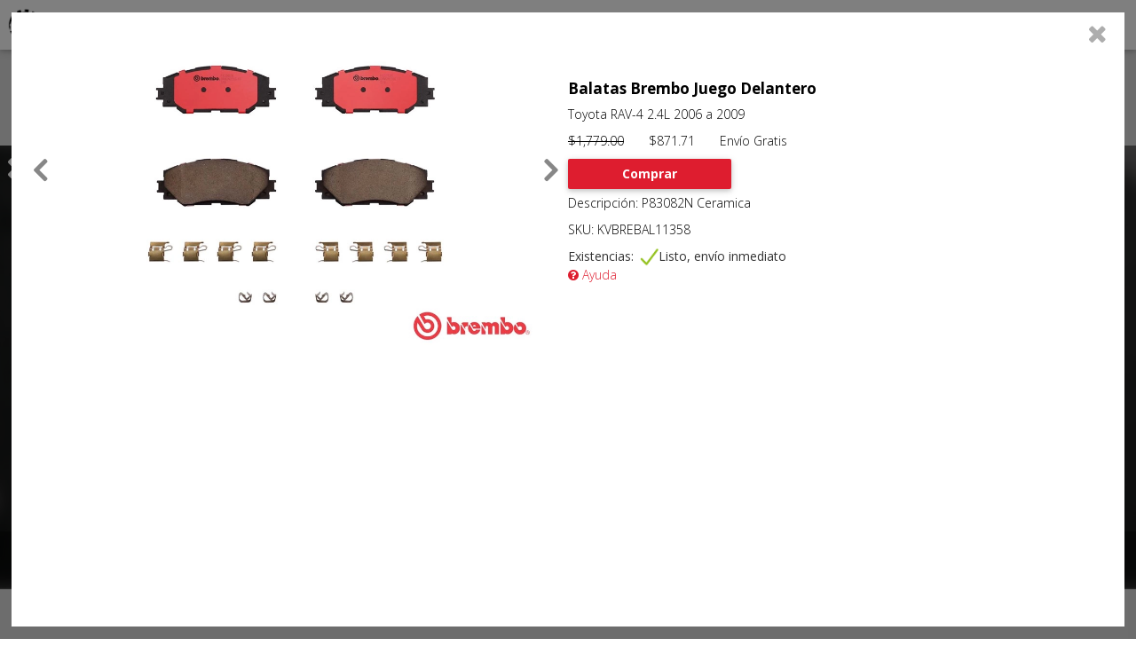

--- FILE ---
content_type: text/html; charset=UTF-8
request_url: https://tuner.mx/index.php?claveProducto=KVBREBAL11358
body_size: 16976
content:
<!DOCTYPE html PUBLIC "-//W3C//DTD XHTML 1.0 Strict//EN" "http://www.w3.org/TR/xhtml1/DTD/xhtml1-strict.dtd">
<html lang="es-Es" xmlns="https://www.w3.org/1999/xhtml">
	<head>

							
			<title>Balatas Brembo   Toyota RAV-4 Juego Delantero P83082N tuner.mx</title>			 
			<meta name='Description' content='Venta en l&iacute;nea de Balatas Brembo Juego Delantero para Toyota RAV-4 P83082N a 12 Meses sin intereses y env&iacute;o gratis a toda la rep&uacute;blica.'>
			<meta name='Keywords' content='Brembo, Balatas, Juego Delantero, Toyota, RAV-4, Ceramica , Toyota, RAV-4 ,2.4L, 2006 a 2009  '> 
		
		
		<script type="application/ld+json">
			{
				"@context": "http://schema.org",
				"@type": "Product",
				"sku":"KVBREBAL11358",
				"name":"Balatas Brembo Toyota RAV-4 2.4L 2006 a 2009",
				"description":"Balatas Brembo Juego Delantero Toyota RAV-4 2.4L 2006 a 2009 P83082N",
				"url":"https://tuner.mx?claveProducto=KVBREBAL11358",					
				"MPN":"P83082N ",
				"brand":{
					"@context": "https://schema.org",
  					"@type": "Brand",
					"name": "Brembo"
				},
				"google_product_category":"2977",
				"product_type":"2977",
				"sale_price_effective_date":"2018-04-13T16:00-08:00/2019-04-13T16:00-08:00",
				"gtin":"8020584099780",
				"image": [
					"https://tuner.mx//fotos_prod/Brembo/2019/P83082N_1.webp","https://tuner.mx//fotos_prod/Brembo/2019/P83082N_2.webp"				],																				
				"offers":{
					"price":"871.71",
					"priceCurrency":"MXN",
					"availability":"http://schema.org/InStock",
					"itemCondition": "http://schema.org/NewCondition",
					"url":"https://tuner.mx?claveProducto=KVBREBAL11358",
					"priceValidUntil": "2026-02-28"
				}
				,"material":"Cerámica"			}						
		</script>

					
		<meta http-equiv="Pragma" content="no-cache">
		<meta http-equiv="Cache-Control" content="no-cache">
		<meta http-equiv="Content-Language" content="es"> 
		<meta name="Distribution" content="Global">
		<meta name='Revisit' content='15 days'>
		<meta name='ROBOTS' content='INDEX, FOLLOW'>
		<meta name='RATING' content='GENERAL'>
		<meta http-equiv="Content-Style-Type" content="text/css">
		<meta name="AUTHOR" content="TR Soft para Tuner.com.mx">
		<meta name="COPYRIGHT" content="Copyright (c) 2016 by TR Soft - tuner.mx">		
		
		<link rel="stylesheet" href="/general/font-awesome/css/font-awesome.min.css">
		
		<meta name='fragment' content="!" />
		<meta name="viewport" content="width=device-width, initial-scale=1">
		<link href='/inicio/inicio.css' rel='stylesheet' />
		<link href='/inicio/inicioResponsivo.css' rel='stylesheet' />
		<link rel="stylesheet" href="https://maxcdn.bootstrapcdn.com/bootstrap/3.3.1/css/bootstrap.min.css">
		<link rel="stylesheet" href="https://maxcdn.bootstrapcdn.com/bootstrap/3.3.1/css/bootstrap-theme.min.css">
		
		<!--<meta http-equiv="Content-Type" content="text/html; charset=ISO-8859-1" />!-->
		<meta http-equiv="Content-Type" content="text/html; charset=UTF-8" />
		
		
		<script src="https://ajax.googleapis.com/ajax/libs/jquery/2.1.1/jquery.min.js"></script>
		<script src="/url_servidor.js"></script>
		<script src="/general/general.js?version=1"></script>		
		<script src="/inicio/cabecera.js?version=3"></script>
		



       	<!-- <script>
		  (function(i,s,o,g,r,a,m){i['GoogleAnalyticsObject']=r;i[r]=i[r]||function(){
		  (i[r].q=i[r].q||[]).push(arguments)},i[r].l=1*new Date();a=s.createElement(o),
		  m=s.getElementsByTagName(o)[0];a.async=1;a.src=g;m.parentNode.insertBefore(a,m)
		  })(window,document,'script','https://www.google-analytics.com/analytics.js','ga');
	
		  ga('create', 'UA-88956926-1', 'auto');
		  ga('send', 'pageview');
		</script> -->

		<!-- Global site tag (gtag.js) - Google Analytics -->
		<script async src="https://www.googletagmanager.com/gtag/js?id=UA-88956926-1"></script>
		<script>
		window.dataLayer = window.dataLayer || [];
		function gtag(){window.dataLayer.push(arguments);}
		gtag('js', new Date());

		gtag('config', 'UA-88956926-1');
		</script>


        
		<script>
		  (function() {
		    const cx = '001767773550993652709:xy4ohsh9boq';
		    const gcse = document.createElement('script');
		    gcse.type = 'text/javascript';
		    gcse.async = true;
		    gcse.src = 'https://cse.google.com/cse.js?cx=' + cx;
		    const s = document.getElementsByTagName('script')[0];
		    s.parentNode.insertBefore(gcse, s);
		  })();
		</script>		
		        
		        
		<!-- Global site tag (gtag.js) - AdWords: 993283419 -->
		 <script async src="https://www.googletagmanager.com/gtag/js?id=AW-993283419">
		 </script> 
		 
		 <script> window.dataLayer = window.dataLayer || []; function gtag(){dataLayer.push(arguments);} gtag('js', new Date()); gtag('config', 'AW-993283419'); 
		 </script>
		 		 			 
			 <script> gtag('event', 'page_view', { 'send_to': 'AW-993283419', 'dynx_itemid': 'KVBREBAL11358'}); </script>			 
		 		 
		 <script>
			 const claveProducto2 = 'KVBREBAL11358'		 </script>

		 <!-- Google tag (gtag.js) -->
		<script async src="https://www.googletagmanager.com/gtag/js?id=G-C3YQBHQM00"></script>
		<script>
		window.dataLayer = window.dataLayer || [];
		function gtag(){dataLayer.push(arguments);}
		gtag('js', new Date());

		gtag('config', 'G-C3YQBHQM00');
		</script>
		 
		 <!-- Meta Pixel Code -->
		<script>
		!function(f,b,e,v,n,t,s)
		{if(f.fbq)return;n=f.fbq=function(){n.callMethod?
		n.callMethod.apply(n,arguments):n.queue.push(arguments)};
		if(!f._fbq)f._fbq=n;n.push=n;n.loaded=!0;n.version='2.0';
		n.queue=[];t=b.createElement(e);t.async=!0;
		t.src=v;s=b.getElementsByTagName(e)[0];
		s.parentNode.insertBefore(t,s)}(window, document,'script',
		'https://connect.facebook.net/en_US/fbevents.js');
		fbq('init', '775602360072209');
		fbq('track', 'PageView');
		</script>
		<noscript><img height="1" width="1" style="display:none"
		src="https://www.facebook.com/tr?id=775602360072209&ev=PageView&noscript=1"
		/></noscript>
		<!-- End Meta Pixel Code -->


	</head>
	<body>

		<link href='https://fonts.googleapis.com/css?family=Open+Sans:400,300,700' rel='stylesheet' type='text/css'> 
		<link href='/inicio/cabecera.css?version=2' rel='stylesheet'/>
		<link href='/inicio/cabeceraResponsivo.css?version=1' rel='stylesheet' />
		<div id='divHeader'>			
			<div class='divFilaHeader'>
				<a id="logoTuner" href=".."><img id='imgLogo'  src='/imagenes/inicio/logo.gif'/> </a>

				<div id="navleft" class='menuCabecera navleft'>
					<div id="mySidenav" class="sidenav">
  <a href="javascript:void(0)" class="closebtn" onclick="closeNav()">&times;</a>
  <a href="#">About</a>
  <a href="#">Services</a>
  <a href="#">Clients</a>
  <a href="#">Contact</a>
</div>

<button class="button button3" onclick="openNav()">
  <span id="navleftText"></span>
</button>

<script>
  function openNav() {
    document.getElementById("mySidenav").style.width = "250px";
  }

  function closeNav() {
    document.getElementById("mySidenav").style.width = "0";
  }
</script>				</div>
				
				<div id='botonMenuDesplegable' class='menuCabecera' evitar_cerrar_menu='1' style='display:none'>
					<span evitar_cerrar_menu='1'>Productos por marcas</span>
					<i class="fa fa-chevron-down" evitar_cerrar_menu='1' aria-hidden="true"></i>
				</div>
				
				<div id='botonProductos' class='menuCabecera' style='display:none'>														
					<span>Filtros de b�squeda</span>					
					<img src="/imagenes/inicio/barrasMenu.png" evitar_cerrar_menu='1'></img>					
				</div>
								
			</div>
			<div class='divFilaHeader divFilaHeader2'>
				<gcse:search></gcse:search>
			</div>
		</div>

		<a href="../carrito/CarritoComprasPago.php" class='enlaceCarrito'>	
			<img src="/imagenes/inicio/shopcarticono.png" class="imagenCarrito"></img>
		</a>

		<span id="numCarrito"></span>
		
		<div id='divMenuDesplegable' evitar_cerrar_menu='1'>
			
		</div>		
		
		<div id='contenedor'>
			<div id='divPagina'>				
				<div id='divCentro'>
					<link href='../busquedaProductos/BusquedaProductos.css' rel='stylesheet' />

<link href='/busquedaProductos/productosFiltros/ProductosFiltros.css?version=1' rel='stylesheet' />
<link href='/busquedaProductos/productosFiltros/ProductosFiltrosResponsivo.css?version=1' rel='stylesheet' />

<script src="https://code.jquery.com/jquery-3.1.0.js"></script>

<br/>
<form>                               
<br/>
    
<div id='divFiltrosProductos'>			
	<div class='divAgrupacionFiltros' id="divTipoProductos">
		<div class="divTituloAgrupacionFiltros">			
			<input type="hidden" id="campoBuscarTipoProducto" style="height: 18px; opacity:2;" indice="0" placeholder="Producto" value=""></input>		
			<select id="prod" name="prod" class="select" indice="0" style="width: 200px; font-size: 14px;"  onchange="CargarMarcas(this.value);">
    	        <option>
    		        Producto    		
    	        </option>
            </select>				
		</div>
		<!--<div class="divAgrupacionFiltrosLista"></div>-->
	</div>
	<div class='divAgrupacionFiltros' id="divMarcasProductos">
		<div class="divTituloAgrupacionFiltros">			
			<input type="hidden" id="campoBuscarMarcaProducto" style="height: 18px; opacity:2;" indice="1" placeholder="Marca" value=""></input>
			<select    id="marca" name="marca" class="select" indice="1" style="width: 200px; font-size: 14px;" onchange="CargarConsultasMarca(this.value);">
    	<option>
    		Marca        	    
    	</option>
    </select>
		</div>
		<!--<div class="divAgrupacionFiltrosLista"></div>-->
	</div>
	<div class='divAgrupacionFiltros' id="divModelosProductos" style="display: none;">
		<div class="divTituloAgrupacionFiltros">			
			<input type="hidden" id="campoBuscarModeloProducto" style="height: 18px; opacity:2;" indice="2" placeholder="Modelo" value=""></input>
			<select id="modelo" class="select" indice="2" style="width: 200px; font-size: 14px;" onchange="CargarConsultasModelos(this.value);">
    	<option>Modelo</option>
    </select>
		</div>
		<!--<div class="divAgrupacionFiltrosLista"></div>-->
	</div>	
	<div class='divAgrupacionFiltros' id="divAplicacionMarca">
		<div class="divTituloAgrupacionFiltros">			
			<input type="hidden" id="campoBuscarAplicacionMarcaProducto" style="height: 18px; opacity:2;" indice="3" placeholder="Marca del Vehículo" value=""></input>
			<select id="marcaveh" class="select" indice="3" style="width: 200px; font-size: 14px;" onchange="CargarConsultaMarcasVehiculos(this.value);">
    	<option>Marca vehículo</option>
    </select>
		</div>
		<!--<div class="divAgrupacionFiltrosLista"></div>-->
	</div>	
	<div class='divAgrupacionFiltros' id="divAplicacionModelo" style="display: none;">
		<div class="divTituloAgrupacionFiltros">			
			<input type="hidden" id="campoBuscarAplicacionModeloProducto" style="height: 18px; opacity:2;" indice="4" placeholder="Vehículo" value=""></input>
			<select id="vehiculo" class="select" indice="4" style="width: 200px; font-size: 14px;" onchange="CargarConsultaVehiculos(this.value);">
    	<option>Vehículo</option>
    </select>        
	</div>
		<!--<div class="divAgrupacionFiltrosLista"></div>-->		
	</div>
	<div class="divTituloAgrupacionFiltros">
		<input type="button" style="background: transparent; width: 200px; font-family: Verdana, Geneva, sans-serif; border:2px solid #DE1D2F" id="nueva" value="Nueva b&uacute;squeda" onclick="BorrarFiltros();" />
	</div>
</div>
</form>
<a href='http://tuner.mx/busquedaProductos/paginas/claves.php'  style='opacity:0'>Claves</a>	

<script src="/busquedaProductos/productosFiltros/animacionFiltros.js"  charset="UTF-8"> </script>

<script src="../busquedaProductos/productosFiltros/ProductosFiltros.js"  charset="UTF-8"> </script>

<script src="busquedaProductos/productosFiltros/js/filtros_tuner.js" charset="UTF-8"></script>

<head>

   <meta name="viewport" content="width=device-width, user-scalable=no, initial-scale=1.0, maximum-scale=1.0, minimum-scale=1.0">
   <link rel="stylesheet" href="busquedaProductos\productosFiltros\carrucel\estilos.css">
   
    <div id='divTextoPromocionesCarrusel'>
	  	<div id='divTextoPromocionesCarrusel2'>
	  		<div id='divTextoPromocionesCarrusel3'>
	  			PROMOCIONES
	  		</div>
	  	</div>
	  </div>
    
     <div id="myCarousel" class="carousel slide" data-ride="carousel">	       
       
       <i class="fa fa-times" aria-hidden="true" id='botonCerrarCarrusel'></i>
     
      <!-- Indicators -->
      <ol class="carousel-indicators">
        <li data-target="#myCarousel" data-slide-to="0" class="active"></li>
        <li data-target="#myCarousel" data-slide-to="1"></li>
        <li data-target="#myCarousel" data-slide-to="2"></li>
      </ol>
      <div class="carousel-inner" role="listbox">
        <div class="item active">
          <img class="first-slide" id="First" src="busquedaProductos\productosFiltros\carrucel\banner\ayuda.jpg" alt="First slide">                           
        </div>
        <div class="item">
          <img class="second-slide" id="Second" src="busquedaProductos\productosFiltros\carrucel\banner\mesesint.jpg" alt="Second slide">          
        </div>
        <div class="item">
          <img class="third-slide" id="Third" src="busquedaProductos\productosFiltros\carrucel\banner\enviogr.jpg" alt="Third slide">
          <div class="container">
            <div class="carousel-caption">                                          
            </div>
          </div>
        </div>
      </div>
        
      <a class="left carousel-control" href="#myCarousel" role="button" data-slide="prev">
        <span class="glyphicon glyphicon-chevron-left" aria-hidden="true"></span>
        <span class="sr-only">Previous</span>
      </a>
      <a class="right carousel-control" href="#myCarousel" role="button" data-slide="next">
        <span class="glyphicon glyphicon-chevron-right" aria-hidden="true"></span>
        <span class="sr-only">Next</span>
      </a>
        
    </div>   
            
                  
      
 <script src="https://code.jquery.com/jquery-latest.js"></script>
 <script type="text/javascript" src="/busquedaProductos/productosFiltros/js/jquery.touchSwipe.min.js"></script>
  <script src="https://maxcdn.bootstrapcdn.com/bootstrap/3.3.1/js/bootstrap.min.js"></script>
 <script src="/busquedaProductos/productosFiltros/carrucel/carrucel.js"></script>

 

<link href='../busquedaProductos/catalogos/Catalogos.css?version=1' rel='stylesheet' />
<link href='../busquedaProductos/catalogos/CatalogosResponsivo.css' rel='stylesheet' />

<div id="divCatalogo">	
	<div class="divFilaCatalogo">		
	</div>	
	<div id="botonVerMasProductos" class='boton boton-red'>Cargar mas productos</div>
</div>

<div id='divBotonContacto'>
	<a target='_blank' href='../../paginas/contacto.php'>			
		<img class='contacticono' src='/imagenes/inicio/contacto.png'/> 
	</a>
</div>

<div id='divBotonWhats'>
	<a target='_blank' href='https://api.whatsapp.com/send?phone=5214431569670&text=Tuner.mx%20buen%20d&iacute;a,%20ocupo%20algo%20de%20informaci&oacute;n%20relativa%20a:' title="Informaci&oacute;n inmediata por whatsapp">			
		<img class='whatsappicono' src='/imagenes/inicio/whatsappicono.webp'/> 
	</a>
</div>

<div id='divBotonTelefono' style="display: none;">
	<a href='tel:4431569670' title="Llamar">			
		<img class='telefonoicono' src='/imagenes/inicio/telefonoicono.png'/> 
	</a>
</div>

<script src="../busquedaProductos/catalogos/Catalogos.js"  charset="UTF-8"> </script>
<script src="/busquedaProductos/productosFiltros/carrucel/carrucel.js"></script>
<script type="text/javascript" src="/busquedaProductos/productosFiltros/js/jquery.touchSwipe.min.js"></script>

<link href='../busquedaProductos/paginas/Paginas.css?version=1' rel='stylesheet' />
<link href='../busquedaProductos/paginas/PaginasReponsivo.css' rel='stylesheet' />

<div id='divFondoPagina' style='display:none'>
	<div class="divFondoPagina1">		
		<i id='botonCerrarPaginaHtml' class="fa fa-times" aria-hidden="true" style="color: #adadad;"></i>
		<div id='divPaginaHtml'>
					</div>
	</div>
</div>
<script src="../busquedaProductos/paginas/Paginas.js?version=1"  charset="UTF-8"> </script>
<script src="../busquedaProductos/paginas/PaginasHtml.js"  charset="UTF-8"> </script>
<script type="text/javascript" src="/busquedaProductos/productosFiltros/js/jquery.touchSwipe.min.js"></script>

<script src="../busquedaProductos/BusquedaProductos.js"  charset="UTF-8"> </script>			
<link rel='stylesheet' href='/carrito/CarritoCompras.css' />
<link rel='stylesheet' href='/carrito/carritoComprasResponsivo.css' />

<div id='divFondoCarritoMensaje'>
	<div id='divMensajeCarritoAgregado'>
		<h3>Agregado al carrito </h3>
		<div class='divBotonesMensajeCarrito'>
			<div class='boton-red boton' id='botonPagarAhora'>Pagar ahora</div>
			<div class='boton-gray boton' id='botonSeguirComprando'>Seguir comprando</div>			
		</div>
	</div>
</div>

<script src="/carrito/carritoCompras.js?version=2"  charset="UTF-8"> </script>		</div>	<!--fin del divCentro !-->
</div>  <!-- fin de divPagina !-->	


--- FILE ---
content_type: text/html; charset=UTF-8
request_url: https://tuner.mx/busquedaProductos/productosFiltros/marcas.php
body_size: 102
content:
["Brembo","EBC","H&R","K&N","Koni","MOMO","NP Racing","Stand 21","Tuner","Tuner.mx","Zamp"]

--- FILE ---
content_type: text/html; charset=UTF-8
request_url: https://tuner.mx/busquedaProductos/productosFiltros/marcavehiculos.php
body_size: 948
content:
["Abarth","Acura","Alfa Romeo","Alpina","Aprilia","Arctic Cat","Aston Martin","Audi","Baic","Bajaj","Benelli","Bentley","Beta","Bimota","BMW","Bombardier","Buell","Buick","Cadillac","Cagiva","Can-am","Chevrolet","Chrysler","Cupra","Dacia","Dodge","Ducati","Eagle","Ferrari","Fiat","Ford","Freightliner","Gas gas","Gilera","GMC","Harley-Davidson","Holden","Honda","Hummer","Husaberg","Husqvarna","Hyosung","Hyundai","Indian","Infiniti","Isuzu","Jaguar","Jeep","Kawasaki","Keeway","Kia","Ktm","Kymco","Lamborghini","Lancia","Land Rover","Lexus","Lincoln","Lotus","Maruti","Maserati","Maybach","Mazda","Mercedes-Benz","Mg","Mini","Mitsubishi","Moto Guzzi","Mv aggusta","Nissan","Opel","Peugeot","Piaggio","Plymouth","Polaris","Pontiac","Porche","Porsche","Puch","Ram","Renault","Rolls-Royce","Rover","Saab","Seat","Sherco","Smart","Subaru","Suzuki","Tesla","Toyota","Triumph","Universal","Vauxhall","Victory","Volkswagen","Volvo","Yamaha"]

--- FILE ---
content_type: text/html; charset=UTF-8
request_url: https://tuner.mx/servidor/PaginasHtml.php?claveProducto=KVBREBAL11358&productosCarrito=null&accion=detalle
body_size: 1288
content:
<div id='divPaginaDetallesProducto'><div class='columnaDetallesProducto'> <div  class='divSliderCompleto'><div class='divSliderFotos'>
							<i class='fa fa-angle-left' id='flechaIzquierdaFoto'></i>
							<i class='fa fa-angle-right' id='flechaDerechaFoto'></i>
							<div class='divSliderFotos2'><img class='fotoProducto' src='/fotos_prod/Brembo/2019/P83082N_1.webp' alt='Preparando foto' ></img><img class='fotoProducto' src='/fotos_prod/Brembo/2019/P83082N_2.webp' alt='Preparando foto' ></img></div></div></div></div><div class='columnaDetallesProducto marginDetalles'><h3>Balatas Brembo Juego Delantero</h3><div class='centroColumnaDetallesProducto'><p>Toyota RAV-4 2.4L 2006 a 2009</p><p><del>$1,779.00</del>&nbsp;&nbsp;&nbsp;&nbsp;&nbsp;&nbsp;&nbsp;$871.71&nbsp;&nbsp;&nbsp;&nbsp;&nbsp;&nbsp;&nbsp;Env&iacute;o Gratis</p><div class='boton boton-red botonCentradoDetalles' id='botonCarrito' claveProducto='KVBREBAL11358'>Comprar</div><br><br><p>Descripci&oacute;n: P83082N Ceramica</p><p>SKU: KVBREBAL11358</p><span>Existencias: </span><div class='botonExistencia'><img src='/imagenes/check.png'><span>Listo, envío inmediato</span></div><br><p><a  href='' style='color:#DE1D2F'><i class='fa fa-question-circle' aria-hidden='true'></i> Ayuda</a></p></div></div></div>

--- FILE ---
content_type: text/css
request_url: https://tuner.mx/inicio/inicio.css
body_size: 1304
content:
/************************************************CONTENEDOR**************************************************/

#divContenedor{	
	height: auto;
	position: absolute;
	width: 100%;
	z-index: 1;	
}

/************************************************PAGINA**************************************************/

#divPagina{
	margin-top: 4em;
	width: 100%;
	height: inherit;
	/*background-color: blue;*/
}
#menuProductos{
	/*height: 300px;*/
	width: 100%;
	position: absolute;
	background-color: blue;
}



#avisoLegal{
	width:80%;
	float: center;
	margin-left: 10%;
	/*border: solid #BDBFC1 2px;*/
}
#avisoLegal h1{
	text-align: center;
}
#politicasPrivacidad{
	width: 80%;
	/*border: solid #BDBFC1 2px;*/
	margin-left: 10%;
	text-align: justify;
}
#politicasPrivacidad h1{
	text-align: center;
}
#politicaDevoluciones{
width: 80%;
/*border: solid #BDBFC1 2px;*/
margin-left:10%;
text-align: justify;
}
#politicaDevoluciones h1{
	text-align: center;
}
#quienesSomos{
	margin-left: 10%;
	/*border: solid #BDBFC1 2px;*/
	text-align: justify;
	width:80%;
}
.columnaMenuProductos{
	/*height: 299px;*/
	display: inline-block;
	width:24.5%;
	vertical-align: top;
	border: solid 1px red;
}
.columnaMenuProductos h5{
	margin-left:30px;
	margin-bottom: 0px;
}
.columnaMenuProductos a{
	margin-left:50px;
	color:white;
}



--- FILE ---
content_type: text/css
request_url: https://tuner.mx/busquedaProductos/productosFiltros/ProductosFiltrosResponsivo.css?version=1
body_size: 603
content:
@media (max-width: 981px){
	
	.divAgrupacionFiltrosLista .campoFiltro .textCheck{
		max-width: 60%;
	}	
}

@media (max-width: 600px){	
	.divAgrupacionFiltros{		
		max-height: 280px;
		min-height: 0px;
		height: auto;	
		width: 100%;
	}
	
	.divTituloAgrupacionFiltros input{
		width: 60%;
	}
		
	.divAgrupacionFiltrosLista{
		max-height: 210px;
		min-height: 0px;
		height: auto;
	}
	
	.divAgrupacionFiltrosLista .campoFiltro .textCheck{
		font-size: 1em;
	}
	
	.divCheck{
		width: 1.5em !important;
		height: 1.5em !important;
		border: solid 1px #DE1D2F;
		
	}
	.campoFiltro{
		text-align: left;
	}

}


--- FILE ---
content_type: text/css
request_url: https://tuner.mx/carrito/CarritoCompras.css
body_size: 6080
content:
/*El mensaje de pago*/
#divMensajePago{
	width: 100%;
	height: auto;		
	display: none;			
	float: left;
	text-align: center;
}

#divMensajePago .tablaEfectivo2{
	display: none;
}

#divMensajePago th{
	width: 5%;
}

#divMensajePago ul{
	display: inline-block;
}

#divMensajePago li{
	text-align: left;
}

.error{
	font-style: italic;
	color:red;
	font-size: 0.7em;
	margin-left: 1.5em;
}

/*El pago en el carrito de compras */
#divCarritoCompra{
	width: 100%;
	margin-top: 1em;
	float: left;
	height:auto;
}

/*Los detalles */
#divCarritoDetalles{
	width: 100%;
	height: auto;	
	float: left;	
}

#divTotales{
  width: 100%;  
  float: left;
  background-color: #DADADA;
  padding-right: 1%;  
}

#divTotales #divTotalesEnviar{
	float: left;
	text-align: left;
	margin-left: 0.5em;
	max-width: 50%;
}

#divTotales #divTotalesProductos{
	float: right;
}

/*El tipo de pago */
#divPanelTipoPago{
	float: left;
	width: 50%;		
}

#divPanelTipoPago h2{
	width: 100%;
	text-align: center;
}

.divElementoTipoPago{
	float: left;
	width: 100%;
	border: solid 1px #bbb;
	height:auto;	
	margin-bottom: 2em;
}

.divElementoTipoPago .divTituloTipoPago{	
	width: 100%;
    background-color: #DADADA;
    float: left;
    text-align: center;
    padding-top: 1rem;
}

#divPanelTipoPago .divElementoTipoPago .divTituloTipoPago h3{
	line-height:1.5;
	margin-left: 2em;
	margin-top: 0em;
}

.divContenidoTipoPago{
	width: 100%;
	height: auto;
}

.columnaContenidoTipoPago{
	width: 50%;
	float: left;
	height: 100%;		
}

.columnaContenidoTipoPago ul{
	margin-top: 1em;
    width: 80%;
    margin-left: 10%;
    padding: 0;
}

.divTotalTipoPago{
	width: 100%;
    -webkit-margin-before: 0em;
    margin-top: 0.5em;
    display: flex;
    align-items: center;
    justify-content: center;
}

.divTotalTipoPago input{		
	font-size: 2em;	
	float: right;
	margin-right: 2em;
	cursor: pointer;
	margin-top: 0.2em;
}

.botonPagar{
	padding-top: 0.3em;
    padding-bottom: 0.4em;
    width: 5em;
    margin-left: 3%;
    margin-bottom: 1%;	
}

/*El formulario del cliente */
#divFormularioCliente{
	width: 50%;		
	height: auto;
	float: left;
}

#divFormularioCliente h3{
	text-align: center	
}

#divFormularioCliente h4{
	float: left;
	margin-left: 5%;
	width: 95%;	
}

#divFormularioCliente .filaFormulario{
	width: 100%;
	float: left;	
	margin-top: 0.5em;
}

.filaFormulario #campoDomicilio{
	outline: none;
	font-size: 0.8em;
	font-weight: bold;
	width: 90%;
	margin-left: 5%;
	margin-top: 0.5em;
	height: 2em;
	border:solid 1px #DADADA;
	padding-left: 1em;
}

.filaFormulario #campoComentario{
	width: 95%;
	height: 10.5em;
	margin-left: 2.5%;	
	font-weight: bold;
	font-size: 0.8em;
	outline: none;	
	resize: none;
	border:solid 1px #ccc;
	padding-left: 1em;
	margin-left: 2.5%;
}

#divFormularioCliente .filaFormulario .columnaFormulario{
	width: 50%;
	height: 3em;
	float: left;
}

.columnaFormulario input[type='text'],.columnaFormulario select{
	outline: none;
	font-size: 0.8em;
	font-weight: bold;
	width: 90%;
	margin-left: 5%;
	margin-top: 0.5em;
	height: 2em;
	border:solid 1px #DADADA;
	padding-left: 1em;
}

.columnaFormulario select{
	height: 2.5em;
}

.columnaFormulario select{	
    -webkit-appearance: menulist-button;
}

.columnaFormulario .botones{
	float: left;
	width: 50%;		
	text-align: center;
}

#divFormularioCliente .filaFormulario .columnaFormularioPoliticas{
	width: 33%;
	float: left;	
	text-align: center;
	height: 2em;
}

/*La parte fiscal*/
#divFormularioCliente .filaFormularioFiscal{
	width: 70%;
	float: left;		
	margin-top: 1em;
	display: none;
	
}
 
.filaFormularioFiscal input[type='text'], .filaFormularioFiscal select{	
	font-size: 0.8em;
	font-weight: bold;
	width: 60%;
	margin-left: 5%;
	margin-top: 0.5em;
	height: 2em;
	outline: none;
	border:solid 1px #ccc;
	padding-left: 1em;
}

.filaFormularioFiscal select{	
    -webkit-appearance: menulist-button;
}

.filaFormularioFiscal #campoDomicilioFiscal{
	width: 100%;
}

.filaFormularioFiscal #campoNombreFiscal{
	width: 90%;
}


.filaFormularioFiscal #campoCodigoPostalFiscal{
	width: 30%;
}

/*Los productos */
#divCarritoProductos{
	width: 100%;
}

.divTitulosCamposProductos{
	width: 100%;
	background-color:#DE1D2F;
	color: white;	
	padding: 0;	
	height: auto;
	float: left;
}

.filaProducto{
	width: 100%;
	margin-top: 1em;
	border-bottom: solid 1px #aaa;	
	float: left;
	padding-bottom: 1em;
}

.colProducto1{
	width:52%;
	float: left;
	font-size: 0.7em;
	height: auto;
	text-align: center;
}

.colProducto1 h3{
	text-transform: capitalize;
	color: white;
}

.colProducto2 h3{
	color: white;
}

.colProducto1 img{
	max-width: 8em;
    min-width: 8em;
    max-height: 5em;
    min-height: 5em;
    margin-top: 4%;
    float: left;
}

.colProducto1 .colProductoTexto1{
	width: 80%;
	float: left;
	height: auto;
	margin-left: 0.5%;	
	text-align: justify;
}

.colProducto2{	
	float: left;	
	height: auto;	
	width: 12%;
	font-size: 0.7em;
	text-align: center;
}

.colProducto2 .campoPrecio{
	text-align: right;
	margin-right: 40%;
}

.colProducto2 input[type='number']{
	width: 38%;
    font-size: 2em;
    text-align: center;
}

/*el mensaje del carrito */
#divFondoCarritoMensaje{
	width: 100%;
	height: 100%;
	background-color: transparent;
	position: fixed;
	z-index: 1002;		
	top:0px;
	left: 0px;	
	display: none;
	background-color: rgba(0,0,0,0.1);
}

#divMensajeCarritoAgregado{
	width:20%;
	height: 12em;
	position: absolute;
	left: 0;
	right: 0;
	top: 0;
	bottom: 0;
	margin: auto auto;
	background: white;
	box-shadow: 0 2px 5px 0 rgba(0, 0, 0, 0.16), 0 2px 10px 0 rgba(0, 0, 0, 0.12);			
}

#divMensajeCarritoAgregado h3{
	width: 100%;
	margin-top: 1em;
	text-align: center;
	
}

.divBotonesMensajeCarrito{
	width: 100%;
	text-align: center;	
	float: left;
		
}

#botonPagarAhora{
	width: 40%;
	float: left;
	margin-left: 30%;	
	margin-top: 1em;
}

#botonSeguirComprando{
	width: 52%;
	float: left;
	margin-left: 24%;	
	margin-top: 1em;
}

.tituloProducto {
	text-transform: capitalize;
	font-weight: 600;
}

.center{
	text-align: center;	
}

.btn {
	cursor: pointer;
}

.imgPago{
	width: 20rem;
}


--- FILE ---
content_type: text/javascript
request_url: https://tuner.mx/busquedaProductos/paginas/PaginasHtml.js
body_size: 5510
content:
var PaginasHtml=function(){
	this.campoCantidadProducto;
	this.etiquetaTotalPago;
	this.botonDetalles;
	this.divSliderFotos;
	this.indiceSlider=0;
	this.botonFlechaIzquierda;
	this.botonFlechaDerecha;
	this.botonFlechaIzquierdaOtros;
	this.botonFlechaDerechaOtros;
	this.botonCarrito;
	this.divSliderFotos2;
	this.cargarObjetos();
	this.cargarEventos();
}

PaginasHtml.prototype.cargarObjetos=function(){
	this.campoCantidadProducto=$("#campoCantidadProducto");	
	this.etiquetaTotalPago=$("#etiquetaTotalPago");
	this.botonDetalles=$(".botonDetalles");	
	this.divSliderFotos=$(".fotoProducto");	
	this.botonCarrito=$("#botonCarrito");
	this.divSliderFotos2=$(".divSliderFotos2");	
	
	if(this.divSliderFotos.length>0){
		this.indiceSlider=0;		
			
		
		this.divSliderFotos.eq(0).css("display","block");		
		for(var i=1;i<this.divSliderFotos.length;i++){			
			this.divSliderFotos.eq(i).css("display","none");		
		}
				
		this.botonFlechaIzquierda=$("#flechaIzquierdaFoto");
		this.botonFlechaIzquierda.off("click");
		this.botonFlechaDerecha=$("#flechaDerechaFoto");
		this.botonFlechaDerecha.off("click");				
	}	
		
	
	
	
	if($("#divOtrosLista").length>0){
		this.botonFlechaIzquierdaOtros=$("#flechaIzquierdaCarrusel");
		this.botonFlechaIzquierdaOtros.off("click");		
		this.botonFlechaDerechaOtros=$("#flechaDerechaCarrusel");
		this.botonFlechaDerechaOtros.off("click");			
	}
	
	
}

PaginasHtml.prototype.cargarEventos=function(){
	

	this.campoCantidadProducto.off("keyup");
	this.campoCantidadProducto.on("keyup",$.proxy(this.cambiarCantidad,this));
	this.botonDetalles.off("click");
	this.botonDetalles.on("click",$.proxy(paginas.obtenerPaginaProducto,paginas));
	if(this.botonFlechaIzquierda){
		this.botonFlechaIzquierda.on("click",$.proxy(this.cambiarSliderFoto,this));
		this.botonFlechaDerecha.on("click",$.proxy(this.cambiarSliderFoto,this));				
	}
	if($("#divOtrosLista").length>0)
		//this.botonFlechaIzquierdaOtros.on("click",$.proxy(this.cambiarSliderOtros,this));	
		this.botonFlechaDerechaOtros.on("click",$.proxy(this.cambiarSliderOtros,this));	
	
	this.botonCarrito.off("click");
	this.botonCarrito.on("click",$.proxy(carritoCompras.agregarClave,carritoCompras));
	
	$(".botonCarritoOtros").off("click");
	$(".botonCarritoOtros").on("click",$.proxy(carritoCompras.agregarClave,carritoCompras));	
	
	this.divSliderFotos2.swipe( {
        swipeLeft: function () {
            paginasHtml.cambiarSliderFoto({id: 'flechaDerechaFoto'});
        },
        swipeRight: function () {
            paginasHtml.cambiarSliderFoto({id: 'flechaIzquierdaFoto'});
        },
    });
	
	
}

PaginasHtml.prototype.cambiarSliderFoto=function(event){
	var actual=this.divSliderFotos.eq(this.indiceSlider);
		
	actual.css("display","none");	
	
	if(event?.target) {
		const target=$(event.target);
		var id=target.attr("id");
	} else if(event?.id) {
		var id=event.id
	}	

	if(id=="flechaIzquierdaFoto")
		this.indiceSlider=(this.indiceSlider>0)?this.indiceSlider-1:this.divSliderFotos.length-1;		
	else if(id=="flechaDerechaFoto")
		this.indiceSlider=(this.indiceSlider+1)%this.divSliderFotos.length;
		
	var actual2=this.divSliderFotos.eq(this.indiceSlider);	
	actual2.css("display","block");
	//actual2.animate({"opacity":1},1000);	
}

PaginasHtml.prototype.cambiarSliderOtros=function(event){
	var elementos=$(".divOtro");
	var target=$(event.target);
	var direccion=target.attr("direccion");
			
		
	
		
	for(var i=0;i<elementos.length;i++){		
		var pos=parseInt(elementos.eq(i).attr("ubicacion"));
								
		if(direccion=="izquierda")
			pos+=105;					
		else if(direccion=="derecha")
			pos-=105;		
		elementos.eq(i).css("transform","translateX("+pos+"%)");
		elementos.eq(i).attr("ubicacion",pos);
	}
	this.botonFlechaIzquierdaOtros.off("click");
	this.botonFlechaDerechaOtros.off("click");
	
	setTimeout($.proxy(function(event){		
		
		var elem=elementos.eq(elementos.length-1);
		var pos2=elem.offset().left+parseInt(elem.css("width"));
		var anchoPantalla=$("#divOtrosLista").width();
		
		//console.log(anchoPantalla+","+pos2+","+elem.offset().left+","+elem.css("width"));
		if( pos2 >=(anchoPantalla+parseInt(elem.css("width") ) )){
			//this.botonFlechaIzquierdaOtros.css("opacity","1");
			//this.botonFlechaIzquierdaOtros.on("click",$.proxy(this.cambiarSliderOtros,this));
			this.botonFlechaDerechaOtros.css("opacity","1");
			this.botonFlechaDerechaOtros.on("click",$.proxy(this.cambiarSliderOtros,this));
		}
		else			
			//this.botonFlechaIzquierdaOtros.css("opacity","0");
			this.botonFlechaDerechaOtros.css("opacity","0");		
		
		if(elementos.eq(0).attr("ubicacion")<0){
			//this.botonFlechaDerechaOtros.css("opacity","1");
			//this.botonFlechaDerechaOtros.on("click",$.proxy(this.cambiarSliderOtros,this));
			this.botonFlechaIzquierdaOtros.css("opacity","1");
			this.botonFlechaIzquierdaOtros.on("click",$.proxy(this.cambiarSliderOtros,this));		
		}
		else
			//this.botonFlechaDerechaOtros.css("opacity","0");
			this.botonFlechaIzquierdaOtros.css("opacity","0");
		
	},this), 500);
	
	
	
	
}

PaginasHtml.prototype.cambiarCantidad=function(event){	
	var precio=parseFloat(this.campoCantidadProducto.attr("precio"));
	var descuento=parseFloat(this.campoCantidadProducto.attr("descuento"));
	var cantidad=parseInt(this.campoCantidadProducto.val());	
	if(cantidad){
		
		var totalPagar=cantidad*precio;
		totalPagar-=totalPagar*(descuento/100);
		this.etiquetaTotalPago.html("Total a pagar: $"+totalPagar);
	}
	else
		this.etiquetaTotalPago.html("La cantidad no es válida");
}


--- FILE ---
content_type: text/javascript
request_url: https://tuner.mx/busquedaProductos/BusquedaProductos.js
body_size: 297
content:
var productosFiltros;
var catalogos;
var paginas;
var paginasHtml;
//Muestra texto autom�tico en los filtros.
var objetoAnimacion;



$(function(){		
	catalogos=new Catalogos();
	productosFiltros=new ProductosFiltros();
	paginas=new Paginas();	
	paginasHtml=new PaginasHtml();
});


















--- FILE ---
content_type: text/javascript
request_url: https://tuner.mx/busquedaProductos/productosFiltros/animacionFiltros.js
body_size: 1966
content:


class AnimacionFiltros{
	

	constructor(){		
		this.timer;
		this.animacionActiva=false;	
		this.textos=[
			["Filtros de alto flujo","Resortes","Discos","Balatas"],
			["Brembo"],
			["Juego Delantero"],
			["Ford"],
			["Fusion","Focus"]
		];
							
		this.campos=[
			$("#campoBuscarTipoProducto"),
			$("#campoBuscarMarcaProducto"),
			$("#campoBuscarModeloProducto"),
			$("#campoBuscarAplicacionMarcaProducto"),
			$("#campoBuscarAplicacionModeloProducto")];
									
		this.campoActual=0;
		this.letraActual=0;
		this.textoActual=0;
		
		this.esperandoRepetir=false;
		this.contadorRepetir=0;
						
	}
	
	iniciar(){	
			
		
		this.campoActual=0;
		this.letraActual=0;
		this.textoActual=0;
		this.esperandoRepetir=false;
		this.contadorRepetir=0;
		
		this.animacionActiva=true;
		this.timer=setInterval($.proxy(function(){				
			if(this.esperandoRepetir){			
				this.contadorRepetir++;				
				if(this.contadorRepetir>=10){
					//Reiniciar todo el proceso.
					this.campoActual=0;
					this.letraActual=0;
					this.textoActual=0;
					this.esperandoRepetir=false;
					this.contadorRepetir=0;								
				}
				return;						
			}
		
		
			if(this.letraActual<this.textos[this.campoActual][this.textoActual].length){				
				this.letraActual++;	
				var valor=this.textos[this.campoActual][this.textoActual].substr(0,this.letraActual);
				this.campos[this.campoActual].val(valor);
			}
			else{	
				this.letraActual=0;		
				this.textoActual++;
				if(this.textoActual>=this.textos[this.campoActual].length){
					this.campoActual++;
					this.textoActual=0;					
					
					if(this.campoActual>=this.textos.length){
						this.esperandoRepetir=true;
						for(var i in this.campos)
							this.campos[i].val("");
						//this.detener();								
					}						
				}											
			}						
		},this),100);
	}
	
	detener(){				
		clearInterval(this.timer);
		this.animacionActiva=false;
		for(var i in this.campos){
			this.campos[i].val("");
		}
	}
}